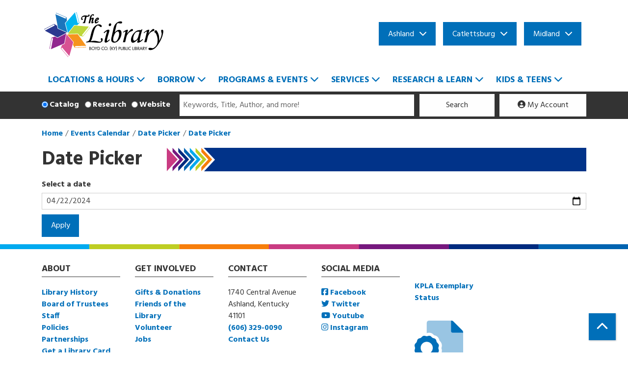

--- FILE ---
content_type: text/html; charset=UTF-8
request_url: https://www.thebookplace.org/events/date_picker/day/2024-04-22
body_size: 8373
content:
<!DOCTYPE html>
<html lang="en" dir="ltr">
  <head>
    <meta charset="utf-8" />
<link rel="canonical" href="https://www.thebookplace.org/events/date_picker/day/2024-04-22" />
<meta name="Generator" content="Drupal 11 (https://www.drupal.org)" />
<meta name="MobileOptimized" content="width" />
<meta name="HandheldFriendly" content="true" />
<meta name="viewport" content="width=device-width, initial-scale=1.0" />
<link rel="icon" href="/core/misc/favicon.ico" type="image/vnd.microsoft.icon" />

    <title>Date Picker | Boyd County Public Library</title>
    <link href="/themes/custom/website_theme/assets/favicons/apple-touch-icon.png" rel="apple-touch-icon" sizes="180x180">
    <link href="/themes/custom/website_theme/assets/favicons/favicon-32x32.png" rel="icon" sizes="32x32" type="image/png">
    <link href="/themes/custom/website_theme/assets/favicons/favicon-16x16.png" rel="icon" sizes="16x16" type="image/png">
    <link href="/themes/custom/website_theme/assets/favicons/site.webmanifest" rel="manifest">
    <link color="#5bbad5" href="/themes/custom/website_theme/assets/favicons/safari-pinned-tab.svg" rel="mask-icon">
    <link href="/themes/custom/website_theme/assets/favicons/favicon.ico" rel="shortcut icon">
    <meta content="#00aba9" name="msapplication-TileColor">
    <meta content="/themes/custom/website_theme/assets/favicons/browserconfig.xml" name="msapplication-config">
    <meta content="#ffffff" name="theme-color">
    <link rel="stylesheet" media="all" href="/core/misc/components/progress.module.css?t973wa" />
<link rel="stylesheet" media="all" href="/core/misc/components/ajax-progress.module.css?t973wa" />
<link rel="stylesheet" media="all" href="/core/modules/system/css/components/align.module.css?t973wa" />
<link rel="stylesheet" media="all" href="/core/modules/system/css/components/container-inline.module.css?t973wa" />
<link rel="stylesheet" media="all" href="/core/modules/system/css/components/clearfix.module.css?t973wa" />
<link rel="stylesheet" media="all" href="/core/modules/system/css/components/hidden.module.css?t973wa" />
<link rel="stylesheet" media="all" href="/core/modules/system/css/components/js.module.css?t973wa" />
<link rel="stylesheet" media="all" href="/modules/custom/library_calendar/lc_calendar_theme/css/base.css?t973wa" />
<link rel="stylesheet" media="all" href="/modules/custom/library_calendar/lc_calendar_theme/css/state.css?t973wa" />
<link rel="stylesheet" media="all" href="/modules/custom/library_calendar/lc_calendar_theme/css/components/branch-selector.css?t973wa" />
<link rel="stylesheet" media="all" href="/modules/contrib/office_hours/css/office_hours.css?t973wa" />
<link rel="stylesheet" media="all" href="/themes/custom/calendar_theme/node_modules/%40fortawesome/fontawesome-free/css/all.min.css?t973wa" />
<link rel="stylesheet" media="all" href="/themes/custom/website_theme/css/style?t973wa" />

    
  </head>
  <body class="path-events path-not-content no-js">
        <a href="#main-content" class="visually-hidden focusable skip-link">
      Skip to main content
    </a>
    
      <div class="dialog-off-canvas-main-canvas" data-off-canvas-main-canvas>
    
<header class="header">
      <div class="container">
      <div class="row">
                  <div class="col-12 col-lg-3">
              <div>
    <div id="block-website-theme-branding" class="block block-system block-system-branding-block">
  
    
        
              
    <a class="site-logo" href="/" rel="home">
      <img src="/themes/custom/website_theme/logo.svg" alt="Homepage of Boyd County Public Library" fetchpriority="high">
    </a>
  </div>

  </div>

          </div>
        
        <div class="col-12 col-lg-9 d-flex flex-wrap align-items-center">
                      <div class="w-100">
                <div class="header-content-container">
    <div id="block-website-theme-branchselect" class="block block-lc-branch-select block-lc-branch-select-block">
  
    
      



<div class="lc-branch-select">
      <button class="button js-hours-toggle hours-toggle" type="button">
      <span class="hours-toggle__icon">Toggle Library</span> Hours    </button>
    <div class="lc-branch-select__wrapper lc-branch-select__wrapper--tabs">
    <div class="lc-branch-select__content-container">
      
              
        
        <div>
                              
  <ul class="lc-branch-select__tabs tabs" id="lc-branch-selector-tabs">
          <li class="lc-branch-select__tab lc-branch-select__tab--lc-branch-selector-tabs">
        
        
        <button class="lc-branch-select__tab-item lc-branch-select__tab-item--lc-branch-selector-tabs button" data-branch="143">Ashland</button>
      </li>
          <li class="lc-branch-select__tab lc-branch-select__tab--lc-branch-selector-tabs">
        
        
        <button class="lc-branch-select__tab-item lc-branch-select__tab-item--lc-branch-selector-tabs button" data-branch="142">Catlettsburg</button>
      </li>
          <li class="lc-branch-select__tab lc-branch-select__tab--lc-branch-selector-tabs">
        
        
        <button class="lc-branch-select__tab-item lc-branch-select__tab-item--lc-branch-selector-tabs button" data-branch="144">Midland</button>
      </li>
      </ul>

  
          
          <div class="lc-branch-select__content">
            <div>
  
      <h2><a href="/branch/ashland">
            <div class="field field-container field--name-name field--type-string field--label-hidden field-item">Ashland</div>
      </a></h2>
    
  

<div class="lc-branch-select__branch lc-branch-select__branch--143" data-branch="143">
  <div class="lc-branch-select__branch--hidden-region">
    <div class="block block-layout-builder block-field-blocktaxonomy-termlc-library-branchfield-lc-branch-hours">
  
    
      
      <div class="field field-container field--name-field-lc-branch-hours field--type-office-hours field--label-hidden field-items">
              <div class="field-item"><div class="office-hours office-hours office-hours-status--closed"><div class="office-hours__item"><span class="office-hours__item-slots">9:00am-8:00pm</span><span><br /></span></div></div></div>
          </div>
  
  </div>

  </div>
  <div class="lc-branch-selector-content-row">
    <div class="lc-branch-selector-content-col">
      <div>
        <div class="block block-layout-builder block-field-blocktaxonomy-termlc-library-branchfield-lc-phone-number">
  
    
      
            <div class="field field-container field--name-field-lc-phone-number field--type-telephone field--label-hidden field-item"><a href="tel:6063290090">(606) 329-0090</a></div>
      
  </div>
<div class="block block-layout-builder block-field-blocktaxonomy-termlc-library-branchfield-lc-address">
  
    
      
            <div class="field field-container field--name-field-lc-address field--type-address field--label-hidden field-item"><p class="address" translate="no"><span class="address-line1">1740 Central Ave.</span><br>
<span class="locality">Ashland</span>, <span class="administrative-area">KY</span> <span class="postal-code">41101</span><br>
<span class="country">United States</span></p></div>
      
  </div>
<div class="block block-layout-builder block-extra-field-blocktaxonomy-termlc-library-branchmap-link">
  
    
      <a href="http://maps.google.com/?q=1740%20Central%20Ave.%2C%2BAshland%2C%2BKY%2C%2B41101" target="_blank">View on Google Maps</a>
  </div>
<div class="block block-layout-builder block-field-blocktaxonomy-termlc-library-branchfield-lc-branch-selector-text">
  
    
      
            <div class="field field-container field--name-field-lc-branch-selector-text field--type-text-long field--label-hidden field-item"><p><a href="/locations-hours/main-library">View Branch</a></p></div>
      
  </div>

      </div>
    </div>
    <div class="lc-branch-selector-content-col">
      <div>
        <div class="block block-layout-builder block-field-blocktaxonomy-termlc-library-branchfield-lc-branch-hours">
  
    
      
      <div class="field field-container field--name-field-lc-branch-hours field--type-office-hours field--label-hidden field-items">
              <div class="field-item"><div class="office-hours office-hours office-hours-status--closed"><div class="office-hours__item"><span class="office-hours__item-label">Sun: </span><span class="office-hours__item-slots">1:00pm-5:00pm</span><span><br /></span></div><div class="office-hours__item"><span class="office-hours__item-label">Mon: </span><span class="office-hours__item-comments">Closed</span><span><br /></span></div><div class="office-hours__item"><span class="office-hours__item-label">Tue: </span><span class="office-hours__item-slots">9:00am-8:00pm</span><span><br /></span></div><div class="office-hours__item"><span class="office-hours__item-label">Wed: </span><span class="office-hours__item-slots">9:00am-8:00pm</span><span><br /></span></div><div class="office-hours__item"><span class="office-hours__item-label">Thu: </span><span class="office-hours__item-slots">9:00am-8:00pm</span><span><br /></span></div><div class="office-hours__item"><span class="office-hours__item-label">Fri: </span><span class="office-hours__item-slots">9:00am-5:00pm</span><span><br /></span></div><div class="office-hours__item"><span class="office-hours__item-label">Sat: </span><span class="office-hours__item-slots">9:00am-5:00pm</span><span><br /></span></div></div></div>
          </div>
  
  </div>

      </div>
    </div>
  </div>
</div>

</div>
<div>
  
      <h2><a href="/branch/catlettsburg">
            <div class="field field-container field--name-name field--type-string field--label-hidden field-item">Catlettsburg</div>
      </a></h2>
    
  

<div class="lc-branch-select__branch lc-branch-select__branch--142" data-branch="142">
  <div class="lc-branch-select__branch--hidden-region">
    <div class="block block-layout-builder block-field-blocktaxonomy-termlc-library-branchfield-lc-branch-hours">
  
    
      
      <div class="field field-container field--name-field-lc-branch-hours field--type-office-hours field--label-hidden field-items">
              <div class="field-item"><div class="office-hours office-hours office-hours-status--closed"><div class="office-hours__item"><span class="office-hours__item-slots">9:00am-6:00pm</span><span><br /></span></div></div></div>
          </div>
  
  </div>

  </div>
  <div class="lc-branch-selector-content-row">
    <div class="lc-branch-selector-content-col">
      <div>
        <div class="block block-layout-builder block-field-blocktaxonomy-termlc-library-branchfield-lc-phone-number">
  
    
      
            <div class="field field-container field--name-field-lc-phone-number field--type-telephone field--label-hidden field-item"><a href="tel:6067398332">(606) 739-8332</a></div>
      
  </div>
<div class="block block-layout-builder block-field-blocktaxonomy-termlc-library-branchfield-lc-address">
  
    
      
            <div class="field field-container field--name-field-lc-address field--type-address field--label-hidden field-item"><p class="address" translate="no"><span class="address-line1">2704 Louisa St.</span><br>
<span class="locality">Catlettsburg</span>, <span class="administrative-area">KY</span> <span class="postal-code">41129</span><br>
<span class="country">United States</span></p></div>
      
  </div>
<div class="block block-layout-builder block-extra-field-blocktaxonomy-termlc-library-branchmap-link">
  
    
      <a href="http://maps.google.com/?q=2704%20Louisa%20St.%2C%2BCatlettsburg%2C%2BKY%2C%2B41129" target="_blank">View on Google Maps</a>
  </div>
<div class="block block-layout-builder block-field-blocktaxonomy-termlc-library-branchfield-lc-branch-selector-text">
  
    
      
            <div class="field field-container field--name-field-lc-branch-selector-text field--type-text-long field--label-hidden field-item"><p><a href="/locations-hours/catlettsburg-branch">View Branch</a></p></div>
      
  </div>

      </div>
    </div>
    <div class="lc-branch-selector-content-col">
      <div>
        <div class="block block-layout-builder block-field-blocktaxonomy-termlc-library-branchfield-lc-branch-hours">
  
    
      
      <div class="field field-container field--name-field-lc-branch-hours field--type-office-hours field--label-hidden field-items">
              <div class="field-item"><div class="office-hours office-hours office-hours-status--closed"><div class="office-hours__item"><span class="office-hours__item-label">Sun: </span><span class="office-hours__item-comments">Closed</span><span><br /></span></div><div class="office-hours__item"><span class="office-hours__item-label">Mon: </span><span class="office-hours__item-comments">Closed</span><span><br /></span></div><div class="office-hours__item"><span class="office-hours__item-label">Tue: </span><span class="office-hours__item-slots">2:00pm-6:00pm</span><span><br /></span></div><div class="office-hours__item"><span class="office-hours__item-label">Wed: </span><span class="office-hours__item-slots">9:00am-6:00pm</span><span><br /></span></div><div class="office-hours__item"><span class="office-hours__item-label">Thu: </span><span class="office-hours__item-slots">2:00pm-6:00pm</span><span><br /></span></div><div class="office-hours__item"><span class="office-hours__item-label">Fri: </span><span class="office-hours__item-slots">1:00pm-5:00pm</span><span><br /></span></div><div class="office-hours__item"><span class="office-hours__item-label">Sat: </span><span class="office-hours__item-slots">1:00pm-5:00pm</span><span><br /></span></div></div></div>
          </div>
  
  </div>

      </div>
    </div>
  </div>
</div>

</div>
<div>
  
      <h2><a href="/branch/midland">
            <div class="field field-container field--name-name field--type-string field--label-hidden field-item">Midland</div>
      </a></h2>
    
  

<div class="lc-branch-select__branch lc-branch-select__branch--144" data-branch="144">
  <div class="lc-branch-select__branch--hidden-region">
    <div class="block block-layout-builder block-field-blocktaxonomy-termlc-library-branchfield-lc-branch-hours">
  
    
      
      <div class="field field-container field--name-field-lc-branch-hours field--type-office-hours field--label-hidden field-items">
              <div class="field-item"><div class="office-hours office-hours office-hours-status--closed"><div class="office-hours__item"><span class="office-hours__item-slots">9:00am-8:00pm</span><span><br /></span></div></div></div>
          </div>
  
  </div>

  </div>
  <div class="lc-branch-selector-content-row">
    <div class="lc-branch-selector-content-col">
      <div>
        <div class="block block-layout-builder block-field-blocktaxonomy-termlc-library-branchfield-lc-phone-number">
  
    
      
            <div class="field field-container field--name-field-lc-phone-number field--type-telephone field--label-hidden field-item"><a href="tel:6069295346">(606) 929-5346</a></div>
      
  </div>
<div class="block block-layout-builder block-field-blocktaxonomy-termlc-library-branchfield-lc-address">
  
    
      
            <div class="field field-container field--name-field-lc-address field--type-address field--label-hidden field-item"><p class="address" translate="no"><span class="address-line1">6686 US Route 60</span><br>
<span class="locality">Ashland</span>, <span class="administrative-area">KY</span> <span class="postal-code">41102</span><br>
<span class="country">United States</span></p></div>
      
  </div>
<div class="block block-layout-builder block-extra-field-blocktaxonomy-termlc-library-branchmap-link">
  
    
      <a href="http://maps.google.com/?q=6686%20US%20Route%2060%2C%2BAshland%2C%2BKY%2C%2B41102" target="_blank">View on Google Maps</a>
  </div>
<div class="block block-layout-builder block-field-blocktaxonomy-termlc-library-branchfield-lc-branch-selector-text">
  
    
      
            <div class="field field-container field--name-field-lc-branch-selector-text field--type-text-long field--label-hidden field-item"><p>Location opening<strong> Summer 2021</strong></p>

<p><a href="/locations-hours/midland-branch">View Branch</a></p></div>
      
  </div>

      </div>
    </div>
    <div class="lc-branch-selector-content-col">
      <div>
        <div class="block block-layout-builder block-field-blocktaxonomy-termlc-library-branchfield-lc-branch-hours">
  
    
      
      <div class="field field-container field--name-field-lc-branch-hours field--type-office-hours field--label-hidden field-items">
              <div class="field-item"><div class="office-hours office-hours office-hours-status--closed"><div class="office-hours__item"><span class="office-hours__item-label">Sun: </span><span class="office-hours__item-slots">1:00pm-5:00pm</span><span><br /></span></div><div class="office-hours__item"><span class="office-hours__item-label">Mon: </span><span class="office-hours__item-comments">Closed</span><span><br /></span></div><div class="office-hours__item"><span class="office-hours__item-label">Tue: </span><span class="office-hours__item-slots">9:00am-8:00pm</span><span><br /></span></div><div class="office-hours__item"><span class="office-hours__item-label">Wed: </span><span class="office-hours__item-slots">9:00am-8:00pm</span><span><br /></span></div><div class="office-hours__item"><span class="office-hours__item-label">Thu: </span><span class="office-hours__item-slots">9:00am-8:00pm</span><span><br /></span></div><div class="office-hours__item"><span class="office-hours__item-label">Fri: </span><span class="office-hours__item-slots">9:00am-5:00pm</span><span><br /></span></div><div class="office-hours__item"><span class="office-hours__item-label">Sat: </span><span class="office-hours__item-slots">9:00am-5:00pm</span><span><br /></span></div></div></div>
          </div>
  
  </div>

      </div>
    </div>
  </div>
</div>

</div>

          </div>
        </div>
          </div>
  </div>
</div>

  </div>

  </div>

            </div>
                  </div>
      </div>
    </div>
  
      <div class="container">
        <div>
    
<nav role="navigation" aria-labelledby="block-website-theme-main-menu-menu"
   id="block-website-theme-main-menu" class="navbar navbar-expand-lg">
            
  <h2 class="visually-hidden" id="block-website-theme-main-menu-menu">Main navigation</h2>
  

  <button class="navbar-toggler" type="button" data-toggle="collapse"
      data-target="#navbarSupportedContent"
      aria-controls="navbarSupportedContent" aria-expanded="false"
      aria-label="Toggle navigation">
    <i class="fas fa-bars"></i>

    <span class="visually-hidden">Toggle Navigation</span>
  </button>

  <div class="collapse navbar-collapse" id="navbarSupportedContent">
          


  
            <ul class="nav navbar-nav" role="menu">
    
          
                    
      
      <li class="nav-item dropdown" role="none">
        
        
                          
        <span class="nav-link nav-level-0 has-children" data-nav-level="0" role="menuitem" aria-expanded="false" aria-haspopup="true" aria-controls="dropdown-locations-hours" data-dropdown="dropdown-locations-hours" tabindex="0">Locations &amp; Hours</span>

                  <button class="btn d-lg-none" type="button">
            <i class="fas fa-chevron-down" role="presentation"></i>
            <span class="visually-hidden">Open Menu</span>
          </button>

            
      
          <ul class="dropdown-menu" id="dropdown-locations-hours" role="menu">
    
          
      
      
      <li class="nav-item" role="none">
        
        
        
        <a href="/locations-hours/main-library" class="nav-link nav-level-1" data-nav-level="1" role="menuitem" data-drupal-link-system-path="node/79">Ashland Main Library</a>

              </li>
          
      
      
      <li class="nav-item" role="none">
        
        
        
        <a href="/locations-hours/catlettsburg-branch" class="nav-link nav-level-1" data-nav-level="1" role="menuitem" data-drupal-link-system-path="node/177">Catlettsburg</a>

              </li>
          
      
      
      <li class="nav-item" role="none">
        
        
        
        <a href="/locations-hours/midland-branch" class="nav-link nav-level-1" data-nav-level="1" role="menuitem" data-drupal-link-system-path="node/176">Midland</a>

              </li>
          
      
      
      <li class="nav-item" role="none">
        
        
        
        <a href="/locations-hours/homebound-services" class="nav-link nav-level-1" data-nav-level="1" role="menuitem" data-drupal-link-system-path="node/179">Homebound Services</a>

              </li>
          
      
      
      <li class="nav-item" role="none">
        
        
        
        <a href="/locations-hours/closings" class="nav-link nav-level-1" data-nav-level="1" role="menuitem" data-drupal-link-system-path="node/178">Hours &amp; Closings</a>

              </li>
          
      
      
      <li class="nav-item" role="none">
        
        
        
        <a href="/locations-hours/library-24-7" class="nav-link nav-level-1" data-nav-level="1" role="menuitem" data-drupal-link-system-path="node/180">Library 24/7</a>

              </li>
        </ul>

      
              </li>
          
                    
      
      <li class="nav-item dropdown" role="none">
        
        
                          
        <span class="nav-link nav-level-0 has-children" data-nav-level="0" role="menuitem" aria-expanded="false" aria-haspopup="true" aria-controls="dropdown-borrow" data-dropdown="dropdown-borrow" tabindex="0">Borrow</span>

                  <button class="btn d-lg-none" type="button">
            <i class="fas fa-chevron-down" role="presentation"></i>
            <span class="visually-hidden">Open Menu</span>
          </button>

            
      
          <ul class="dropdown-menu" id="dropdown-borrow" role="menu">
    
          
      
      
      <li class="nav-item" role="none">
        
        
        
        <a href="/borrow/stream-download" class="nav-link nav-level-1" data-nav-level="1" role="menuitem" data-drupal-link-system-path="node/181">Stream &amp; Download</a>

              </li>
          
      
      
      <li class="nav-item" role="none">
        
        
        
        <a href="/borrow/books-movies-music-more" class="nav-link nav-level-1" data-nav-level="1" role="menuitem" data-drupal-link-system-path="node/182">Books, Movies, Music &amp; More</a>

              </li>
          
      
      
      <li class="nav-item" role="none">
        
        
        
        <a href="/borrow/check-out-our-community" class="nav-link nav-level-1" data-nav-level="1" role="menuitem" data-drupal-link-system-path="node/183">Check Out Your Community</a>

              </li>
          
      
      
      <li class="nav-item" role="none">
        
        
        
        <a href="/borrow/cant-find-it" class="nav-link nav-level-1" data-nav-level="1" role="menuitem" data-drupal-link-system-path="node/184">Can’t Find It?</a>

              </li>
        </ul>

      
              </li>
          
                    
      
      <li class="nav-item dropdown" role="none">
        
        
                          
        <span class="nav-link nav-level-0 has-children" data-nav-level="0" role="menuitem" aria-expanded="false" aria-haspopup="true" aria-controls="dropdown-programs-events" data-dropdown="dropdown-programs-events" tabindex="0">Programs &amp; Events</span>

                  <button class="btn d-lg-none" type="button">
            <i class="fas fa-chevron-down" role="presentation"></i>
            <span class="visually-hidden">Open Menu</span>
          </button>

            
      
          <ul class="dropdown-menu" id="dropdown-programs-events" role="menu">
    
          
      
      
      <li class="nav-item" role="none">
        
        
        
        <a href="/events/month" class="nav-link nav-level-1" data-nav-level="1" role="menuitem" data-drupal-link-system-path="events/month">Events Calendar</a>

              </li>
          
      
      
      <li class="nav-item" role="none">
        
        
        
        <a href="/programs-events/annual-events" class="nav-link nav-level-1" data-nav-level="1" role="menuitem" data-drupal-link-system-path="node/189">Annual Events</a>

              </li>
          
      
      
      <li class="nav-item" role="none">
        
        
        
        <a href="/programs-events/outreach-visits" class="nav-link nav-level-1" data-nav-level="1" role="menuitem" data-drupal-link-system-path="node/191">Outreach Visits</a>

              </li>
          
      
      
      <li class="nav-item" role="none">
        
        
        
        <a href="/programs-events/meeting-study-rooms" class="nav-link nav-level-1" data-nav-level="1" role="menuitem" data-drupal-link-system-path="node/190">Meeting &amp; Study Rooms</a>

              </li>
          
      
      
      <li class="nav-item" role="none">
        
        
        
        <a href="/programs-events/tours" class="nav-link nav-level-1" data-nav-level="1" role="menuitem" data-drupal-link-system-path="node/192">Tours</a>

              </li>
        </ul>

      
              </li>
          
                    
      
      <li class="nav-item dropdown" role="none">
        
        
                          
        <span class="nav-link nav-level-0 has-children" data-nav-level="0" role="menuitem" aria-expanded="false" aria-haspopup="true" aria-controls="dropdown-services" data-dropdown="dropdown-services" tabindex="0">Services</span>

                  <button class="btn d-lg-none" type="button">
            <i class="fas fa-chevron-down" role="presentation"></i>
            <span class="visually-hidden">Open Menu</span>
          </button>

            
      
          <ul class="dropdown-menu" id="dropdown-services" role="menu">
    
          
      
      
      <li class="nav-item" role="none">
        
        
        
        <a href="/services/one-on-one-help" class="nav-link nav-level-1" data-nav-level="1" role="menuitem" data-drupal-link-system-path="node/193">One-on-One Help</a>

              </li>
          
      
      
      <li class="nav-item" role="none">
        
        
        
        <a href="/services/for-readers" class="nav-link nav-level-1" data-nav-level="1" role="menuitem" data-drupal-link-system-path="node/194">For Readers</a>

              </li>
          
      
      
      <li class="nav-item" role="none">
        
        
        
        <a href="/services/job-seekers" class="nav-link nav-level-1" data-nav-level="1" role="menuitem" data-drupal-link-system-path="node/195">Job Seekers</a>

              </li>
          
      
      
      <li class="nav-item" role="none">
        
        
        
        <a href="/services/voting-taxes" class="nav-link nav-level-1" data-nav-level="1" role="menuitem" data-drupal-link-system-path="node/196">Voting &amp; Taxes</a>

              </li>
          
      
      
      <li class="nav-item" role="none">
        
        
        
        <a href="/services/technology-assistance" class="nav-link nav-level-1" data-nav-level="1" role="menuitem" data-drupal-link-system-path="node/197">Technology Assistance</a>

              </li>
          
      
      
      <li class="nav-item" role="none">
        
        
        
        <a href="/services/proctoring" class="nav-link nav-level-1" data-nav-level="1" role="menuitem" data-drupal-link-system-path="node/198">Proctoring</a>

              </li>
          
      
      
      <li class="nav-item" role="none">
        
        
        
        <a href="/services/notary-public" class="nav-link nav-level-1" data-nav-level="1" role="menuitem" data-drupal-link-system-path="node/199">Notary Public</a>

              </li>
          
      
      
      <li class="nav-item" role="none">
        
        
        
        <a href="/services/print-copy-scan-fax" class="nav-link nav-level-1" data-nav-level="1" role="menuitem" data-drupal-link-system-path="node/200">Print, Copy, Scan, &amp; Fax</a>

              </li>
        </ul>

      
              </li>
          
                    
      
      <li class="nav-item dropdown" role="none">
        
        
                          
        <span class="nav-link nav-level-0 has-children" data-nav-level="0" role="menuitem" aria-expanded="false" aria-haspopup="true" aria-controls="dropdown-research-learn" data-dropdown="dropdown-research-learn" tabindex="0">Research &amp; Learn</span>

                  <button class="btn d-lg-none" type="button">
            <i class="fas fa-chevron-down" role="presentation"></i>
            <span class="visually-hidden">Open Menu</span>
          </button>

            
      
          <ul class="dropdown-menu" id="dropdown-research-learn" role="menu">
    
          
      
      
      <li class="nav-item" role="none">
        
        
        
        <a href="/databases" class="nav-link nav-level-1" data-nav-level="1" role="menuitem" data-drupal-link-system-path="databases">Databases</a>

              </li>
          
      
      
      <li class="nav-item" role="none">
        
        
        
        <a href="/research-learn/genealogy-local-history" class="nav-link nav-level-1" data-nav-level="1" role="menuitem" data-drupal-link-system-path="node/209">Genealogy &amp; Local History</a>

              </li>
          
      
      
      <li class="nav-item" role="none">
        
        
        
        <a href="/research-learn/online-learning" class="nav-link nav-level-1" data-nav-level="1" role="menuitem" data-drupal-link-system-path="node/210">Online Learning</a>

              </li>
          
      
      
      <li class="nav-item" role="none">
        
        
        
        <a href="/research-learn/ask-librarian" class="nav-link nav-level-1" data-nav-level="1" role="menuitem" data-drupal-link-system-path="node/211">Ask a Librarian</a>

              </li>
        </ul>

      
              </li>
          
                    
      
      <li class="nav-item dropdown" role="none">
        
        
                          
        <span class="nav-link nav-level-0 has-children" data-nav-level="0" role="menuitem" aria-expanded="false" aria-haspopup="true" aria-controls="dropdown-kids-teens" data-dropdown="dropdown-kids-teens" tabindex="0">Kids &amp; Teens</span>

                  <button class="btn d-lg-none" type="button">
            <i class="fas fa-chevron-down" role="presentation"></i>
            <span class="visually-hidden">Open Menu</span>
          </button>

            
      
          <ul class="dropdown-menu" id="dropdown-kids-teens" role="menu">
    
          
      
      
      <li class="nav-item" role="none">
        
        
        
        <a href="/kids-teens/kids" class="nav-link nav-level-1" data-nav-level="1" role="menuitem" data-drupal-link-system-path="node/212">Kids</a>

              </li>
          
      
      
      <li class="nav-item" role="none">
        
        
        
        <a href="/kids-teens/teens" class="nav-link nav-level-1" data-nav-level="1" role="menuitem" data-drupal-link-system-path="node/213">Teens</a>

              </li>
          
      
      
      <li class="nav-item" role="none">
        
        
        
        <a href="/kids-teens/teachers" class="nav-link nav-level-1" data-nav-level="1" role="menuitem" data-drupal-link-system-path="node/215">For Teachers</a>

              </li>
          
      
      
      <li class="nav-item" role="none">
        
        
        
        <a href="/kids-teens/parents" class="nav-link nav-level-1" data-nav-level="1" role="menuitem" data-drupal-link-system-path="node/214">For Parents</a>

              </li>
        </ul>

      
              </li>
        </ul>

      


      </div>
</nav>

  </div>

    </div>
  
        <div>
    
<div id="block-searchblock" class="lm-search-container">
  <div class="search-bar container">
    <div class="form-row">
      <div class="search-col col-12 col-md-3 d-flex">
        <div class="lm-search-toggle-container">
  <div class="form-check form-check-inline">
    <input class="form-check-input" type="radio" name="search-selector"
      id="search-selector-catalog" value="catalog" checked>
    <label class="form-check-label" for="search-selector-catalog">
      Catalog
    </label>
  </div>
  <div class="form-check form-check-inline">
    <input class="form-check-input" type="radio" name="search-selector"
      id="search-selector-research" value="research" >
    <label class="form-check-label" for="search-selector-research">
      Research
    </label>
  </div>
  <div class="form-check form-check-inline">
    <input class="form-check-input" type="radio" name="search-selector"
      id="search-selector-database" value="database" >
    <label class="form-check-label" for="search-selector-database">
      Website
    </label>
  </div>
</div>
      </div>
      <div class="search-col col-12 col-md-7">
        <div id="lm-search-catalog" class="lm-search-block lm-search-catalog collapse show">
<div id="catalog-search" class="catalog-search">
  <form action="https://boydcounty.polarislibrary.com/search/searchresults.aspx"
      id="globalSearch" method="GET" name="search" class="search"
      _lpchecked="1" target="_blank">
    <div class="form-row">
      <div class="col-8 col-md-9">
        <input type="hidden" name="ctx" value="1.1033.0.0.1">
        <input type="hidden" name="type" value="Keyword">
        <input type="hidden" name="query" value="">
        <input type="hidden" name="page" value="0">
        <input class="form-control h-100 lm-catalog-search-input" name="term"
          type="text" placeholder="Keywords, Title, Author, and more!">
      </div>
      <div class="col-4 col-md-3">
        <button type="submit" class="btn btn-light btn-block">
          Search
        </button>
      </div>
    </div>
  </form>
</div>
</div>
        <div id="lm-search-research" class="lm-search-block lm-search-database collapse">
<form action="https://searchbox.ebsco.com/search/" target="_blank" class="research-search">
  <input name="schemaId" value="search" type="hidden">
  <input name="custid" value="s5802748" type="hidden">
  <input name="groupid" value="main" type="hidden">
  <input name="profid" value="eds" type="hidden">
  <input name="authtype" value="ip,cpid" type="hidden">
  <input name="scope" value="site" type="hidden">
  <input name="site" value="eds-live" type="hidden">
  <input name="direct" value="true" type="hidden">

  <div class="form-row">
    <div class="col-8 col-md-9">
      <input class="form-control h-100 lm-research-search-input" name="bquery"
        type="text" placeholder="Search books, articles, media and more...">
    </div>
    <div class="col-4 col-md-3">
      <button type="submit" class="btn btn-light btn-block">
        Search
      </button>
    </div>
  </div>
</form>
</div>
        <div id="lm-search-database" class="lm-search-block lm-search-database collapse">

  <div id="database-search" class="database-search">
    <form class="views-exposed-form" data-drupal-selector="views-exposed-form-search-page" action="/search" method="get" id="views-exposed-form-search-page" accept-charset="UTF-8">
  <div class="js-form-item form-group js-form-type-textfield form-item-keywords js-form-item-keywords">
      <label for="edit-keywords">Keywords</label>
        
<input placeholder="Find events and information on this site" data-drupal-selector="edit-keywords" type="text" id="edit-keywords" name="keywords" value="" size="30" maxlength="128" class="form-text form-control" />

        </div>
<div data-drupal-selector="edit-actions" class="form-actions js-form-wrapper form-wrapper" id="edit-actions--2">
<input data-drupal-selector="edit-submit-search" type="submit" id="edit-submit-search" value="Search" class="button js-form-submit form-submit btn-submit button--primary" />
</div>


</form>

  </div>
</div>
      </div>
      <div class="search-col col-12 col-md-2">
        
<div id="my-account" class="my-account">
  <a href="https://boydcounty.polarislibrary.com/logon.aspx?header=1" class="btn btn-light btn-block px-3">
    <i class="fas fa-user-circle"></i>
    My Account
  </a>
</div>

      </div>
    </div>
  </div>
</div>

  </div>

  </header>

<main role="main" class="content-container main container">
  <a id="main-content" tabindex="-1"></a>

    <div>
    <div data-drupal-messages-fallback class="hidden"></div>
<div id="block-website-theme-breadcrumbs" class="block block-system block-system-breadcrumb-block">
  
    
        <nav role="navigation" aria-label="Breadcrumb">
    <ol class="breadcrumb">
          <li class="breadcrumb-item">
        <a href="/">Home</a>
      </li>
          <li class="breadcrumb-item">
        <a href="/events">Events Calendar</a>
      </li>
          <li class="breadcrumb-item">
        <a href="/events/date_picker">Date Picker</a>
      </li>
          <li class="breadcrumb-item">
        <a href="/events/date_picker/day">Date Picker</a>
      </li>
        </ol>
  </nav>

  </div>
<div id="block-pagetitle" class="block block-core block-page-title-block">
  
    
      
  <h1>Date Picker</h1>


  </div>
<div id="block-website-theme-content" class="block block-system block-system-main-block">
  
    
      <form class="lc-calendar-date-picker-form" data-drupal-selector="lc-calendar-date-picker-form" action="/events/date_picker/day/2024-04-22" method="post" id="lc-calendar-date-picker-form" accept-charset="UTF-8">
  <div class="js-form-item form-group js-form-type-date form-item-date js-form-item-date">
      <label for="edit-date">Select a date</label>
        
<input data-drupal-selector="edit-date" type="date" id="edit-date" name="date" value="2024-04-22" class="form-date form-control" />

        </div>

<input data-drupal-selector="edit-mode" type="hidden" name="mode" value="day" />

<input data-drupal-selector="edit-submit" type="submit" id="edit-submit" name="op" value="Apply" class="button button--primary js-form-submit form-submit btn-submit" />

<input autocomplete="off" data-drupal-selector="form-gdqh06gdgcfrxsf5vrstdzf-gk8tcgfyjrqj9jxlhv0" type="hidden" name="form_build_id" value="form-gdQH06gDGcFRxSf5VRSTdzF-GK8TCGfYJRQj9JXLHV0" />

<input data-drupal-selector="edit-lc-calendar-date-picker-form" type="hidden" name="form_id" value="lc_calendar_date_picker_form" />

</form>

  </div>

  </div>

</main>


  <footer class="footer">
    <div class="container">
      <div class="footer-row">
                    <div class="row">
    <div id="block-website-theme-about" class="col-md block block-block-content block-block-content3df41730-d125-4887-a1ee-3dbe787e80d4">
  
      <a id="about" class="anchor-link"></a>
    <h2>About</h2>
    
      
            <div class="field field-container field--name-body field--type-text-with-summary field--label-hidden field-item"><p><a href="/about/library-history">Library History</a><br>
<a href="/about/board-of-trustees">Board of Trustees</a><br>
<a href="/about/staff">Staff</a><br>
<a href="/about/policies">Policies</a><br>
<a href="/about/partnerships">Partnerships</a><br>
<a href="/about/get-library-card">Get a Library Card</a><br>
<a href="/about/loan-periods-fees">Loan Periods &amp; Fees</a></p></div>
      
  </div>
<div id="block-website-theme-getinvolved" class="col-md block block-block-content block-block-contente4dfeccf-b6dc-4153-bae2-2cc1556c94a7">
  
      <a id="get-involved" class="anchor-link"></a>
    <h2>Get Involved</h2>
    
      
            <div class="field field-container field--name-body field--type-text-with-summary field--label-hidden field-item"><p><a href="/get-involved/gifts-donations">Gifts &amp; Donations</a><br>
<a href="/get-involved/friends-of-the-library">Friends of the Library</a><br>
<a href="/get-involved/volunteer">Volunteer</a><br>
<a href="/get-involved/jobs">Jobs</a></p></div>
      
  </div>
<div id="block-contactfooter" class="col-md block block-block-content block-block-contentadbe6197-69cf-40ac-8daf-349ae0f2ed9b">
  
      <a id="contact" class="anchor-link"></a>
    <h2>Contact</h2>
    
      
            <div class="field field-container field--name-body field--type-text-with-summary field--label-hidden field-item"><p>1740 Central Avenue<br>Ashland, Kentucky 41101<br><a href="tel:6063290090">(606) 329-0090</a><br><a href="/about/contacts">Contact Us</a></p></div>
      
  </div>
<div id="block-website-theme-socialmedia" class="col-md block block-block-content block-block-content7fd1f95a-77cb-4f17-92c5-b1d7fcb46d13">
  
      <a id="social-media" class="anchor-link"></a>
    <h2>Social Media</h2>
    
      
            <div class="field field-container field--name-body field--type-text-with-summary field--label-hidden field-item"><a href="https://www.facebook.com/Boydlibrary">
  <i class="fab fa-facebook-square fa-1x"></i> Facebook
</a><br>

<a href="https://twitter.com/BoydLibrary">
  <i class="fab fa-twitter fa-1x"></i> Twitter
</a><br>

<a href="https://www.youtube.com/channel/UCeOV_ticF5_StUk2aI3Ch6Q">
  <i class="fab fa-youtube fa-1x"></i> Youtube
</a><br>


<a href="https://www.instagram.com/boydlibrary/">
 <i class="fab fa-instagram fa-1x"></i> Instagram
</a><br>

<script async src="https://my.nicheacademy.com/api/widgets/thebookplace"></script>
<a id="2r3wc2dvre6"></a></div>
      
  </div>
<div id="block-kpla" class="col-md block block-block-content block-block-contentea1803be-007b-41f5-8ecd-24d46daf0094">
  
    
      
            <div class="field field-container field--name-body field--type-text-with-summary field--label-hidden field-item"><p>&nbsp;</p>

<p><a href="/kpla-exemplary-status">KPLA Exemplary Status</a><br>
&nbsp;</p>

<div alt="KPLA Exemplary certificate icon" title="KPLA Exemplary certificate icon">  <img src="/sites/default/files/2020-04/certificate.png" alt="KPLA Exemplary certificate icon" title="KPLA Exemplary certificate icon" class="img-fluid">

</div></div>
      
  </div>
<div id="block-googleanalytics4" class="col-md block block-block-content block-block-content98dead38-e0d6-4d0a-8120-e0a1db72c2e9">
  
    
      
            <div class="field field-container field--name-body field--type-text-with-summary field--label-hidden field-item"><!-- Google tag (gtag.js) --> 
<script async src="https://www.googletagmanager.com/gtag/js?id=G-06GMJ3KHRN"></script> 
<script> 
  window.dataLayer = window.dataLayer || [];
  function gtag(){dataLayer.push(arguments);}
  gtag('js', new Date());

gtag('config', 'G-06GMJ3KHRN');
</script></div>
      
  </div>

  </div>

              </div>
      <a  href="#" title="Back To Top" aria-label="Back To Top" class="btn back-to-top">
        <i class="fas fa-chevron-up fa-fw"></i>
        <span class="d-block d-lg-none ml-3 ml-lg-0">Back To Top</span>
      </a>
    </div>
  </footer>

  </div>

    
    <script type="application/json" data-drupal-selector="drupal-settings-json">{"path":{"baseUrl":"\/","pathPrefix":"","currentPath":"events\/date_picker\/day\/2024-04-22","currentPathIsAdmin":false,"isFront":false,"currentLanguage":"en"},"pluralDelimiter":"\u0003","suppressDeprecationErrors":true,"ajaxPageState":{"libraries":"eJxdykEKwzAMBdELOehIQlG_cUCyQVIWuX2T0kXp8g2jYpgvCa4BB-mX24fNlPeQqYMTBi36D8-hK0B9hTdzdsyT7LinuNrq_VDwWGck_YKfXaoQLa8sOO2SeAMF5jbr","theme":"website_theme","theme_token":null},"ajaxTrustedUrl":{"form_action_p_pvdeGsVG5zNF_XLGPTvYSKCf43t8qZYSwcfZl2uzM":true,"\/search":true},"user":{"uid":0,"permissionsHash":"96cf2bc11d5acc18f828083cce52a2a95497f7b06937314312ab751aac4614fe"}}</script>
<script src="/core/assets/vendor/jquery/jquery.min.js?v=4.0.0-rc.1"></script>
<script src="/core/assets/vendor/once/once.min.js?v=1.0.1"></script>
<script src="/core/misc/drupalSettingsLoader.js?v=11.3.1"></script>
<script src="/core/misc/drupal.js?v=11.3.1"></script>
<script src="/core/misc/drupal.init.js?v=11.3.1"></script>
<script src="/core/assets/vendor/tabbable/index.umd.min.js?v=6.3.0"></script>
<script src="/themes/custom/calendar_theme/node_modules/%40fortawesome/fontawesome-free/js/all.min.js?t973wa"></script>
<script src="/themes/custom/calendar_theme/node_modules/bootstrap/dist/js/bootstrap.bundle.js?t973wa"></script>
<script src="/themes/custom/calendar_theme/js/behaviors.js?t973wa"></script>
<script src="/themes/custom/website_theme/js/behaviors.js?t973wa"></script>
<script src="/modules/custom/library_calendar/lc_calendar_theme/js/browser-classes.js?t973wa"></script>
<script src="/modules/custom/library_calendar/lc_branch_select/js/behaviors.js?t973wa"></script>
<script src="/core/misc/progress.js?v=11.3.1"></script>
<script src="/core/assets/vendor/loadjs/loadjs.min.js?v=4.3.0"></script>
<script src="/core/misc/debounce.js?v=11.3.1"></script>
<script src="/core/misc/announce.js?v=11.3.1"></script>
<script src="/core/misc/message.js?v=11.3.1"></script>
<script src="/core/misc/ajax.js?v=11.3.1"></script>
<script src="/core/misc/form.js?v=11.3.1"></script>
<script src="/modules/custom/library_calendar/lc_core/js/form.js?t973wa"></script>
<script src="/modules/custom/lm_menu/js/behaviors.js?v=1.x"></script>

  </body>
</html>


--- FILE ---
content_type: image/svg+xml
request_url: https://www.thebookplace.org/themes/custom/website_theme/assets/images/footer-border.svg
body_size: -22
content:
<svg xmlns="http://www.w3.org/2000/svg" width="1920" height="12" viewBox="0 0 1920 12">
  <g id="Group_4167" data-name="Group 4167" transform="translate(-103.873 -1762.562)">
    <rect id="Rectangle_2249" data-name="Rectangle 2249" width="274" height="12" transform="translate(103.873 1762.562)" fill="#00aaef"/>
    <rect id="Rectangle_2250" data-name="Rectangle 2250" width="275" height="12" transform="translate(377.86 1762.562)" fill="#bece23"/>
    <rect id="Rectangle_2251" data-name="Rectangle 2251" width="274" height="12" transform="translate(652.554 1762.562)" fill="#f77e0b"/>
    <rect id="Rectangle_2252" data-name="Rectangle 2252" width="276" height="12" transform="translate(925.938 1762.562)" fill="#c93b82"/>
    <rect id="Rectangle_2253" data-name="Rectangle 2253" width="275" height="12" transform="translate(1201.191 1762.562)" fill="#76187e"/>
    <rect id="Rectangle_2254" data-name="Rectangle 2254" width="274" height="12" transform="translate(1475.971 1762.562)" fill="#002b7f"/>
    <rect id="Rectangle_2255" data-name="Rectangle 2255" width="274" height="12" transform="translate(1749.873 1762.562)" fill="#0063b0"/>
  </g>
</svg>
